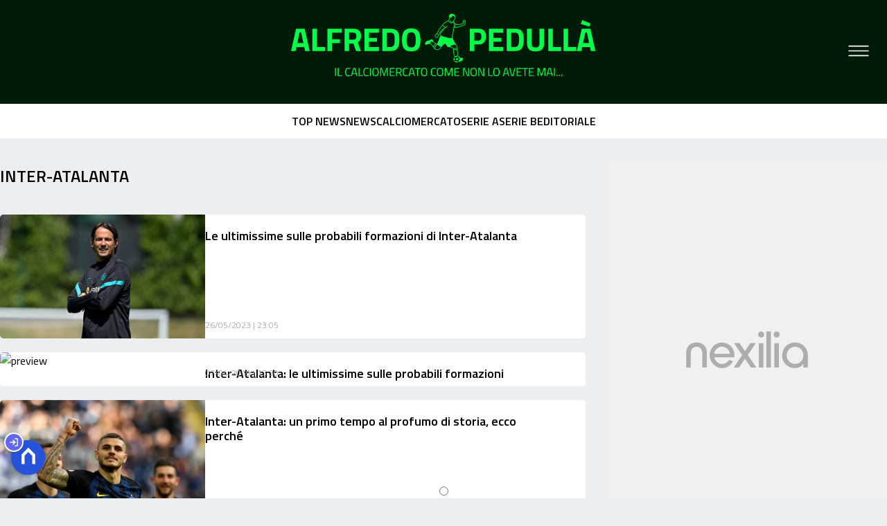

--- FILE ---
content_type: text/html
request_url: https://www.alfredopedulla.com/tag/inter-atalanta/
body_size: 10466
content:
<!DOCTYPE html><html lang="it"> <head><meta charset="utf-8"><meta name="viewport" content="width=device-width, initial-scale=1"><script>(function(){const isLogged = false;
const subscriptionPlan = null;

  window.astroproxy = {
    isLogged: isLogged,
    subscriptionPlan: subscriptionPlan,
  };

  window.loadLibraryScript = (function () {
    const cbs = {};
    const alreadyLoaded = [];

    const loadLibrary = (libraryUrl) => {
      const script = document.createElement('script');
      script.src = libraryUrl;
      script.defer = true;
      script.onload = () => {
        alreadyLoaded.push(libraryUrl);

        cbs[libraryUrl].forEach((cb) => {
          if (typeof cb === 'function') cb();
        });
      };
      document.body.appendChild(script);
    };

    return (libraryUrl, cb = () => {}) => {
      if (alreadyLoaded.includes(libraryUrl)) {
        cb();
        return;
      }

      if (!cbs.hasOwnProperty(libraryUrl)) {
        cbs[libraryUrl] = [];
        cbs[libraryUrl].push(cb);
        loadLibrary(libraryUrl);
      } else {
        cbs[libraryUrl].push(cb);
      }
    };
  })();
})();</script> <link rel="stylesheet" href="/_astro/alfredopedulla-theme.QV9TY8IH.css">  <link href="https://static.nexilia.it/static-metadata/alfredopedulla/cmp-pay.css" rel="stylesheet preload" as="style"> <script src="https://static.nexilia.it/static-metadata/alfredopedulla/cmp-pay.js"></script>     <link href="https://fonts.googleapis.com/css2?family=Roboto:wght@100;200;300;400;500;600;700;800;900&display=swap" rel="stylesheet preload" as="style"> <link href="https://fonts.googleapis.com/css2?family=Titillium+Web:wght@100;200;300;400;500;600;700;800;900&display=swap" rel="stylesheet preload" as="style"> <link href="https://fonts.googleapis.com/css2?family=Roboto:wght@100;200;300;400;500;600;700;800;900&display=swap" rel="stylesheet preload" as="style"> <!-- <link
  rel="stylesheet preload"
  as="style"
  href={`/public/${config.code}/${config.code}.css?ver=1.0.2`}
/> -->  <link rel="shortcut icon" href="/public/alfredopedulla/favicon.ico">  <script>(function(){const containerId = "KutP1GPG";

    var _mtm = (window._mtm = window._mtm || []);
    _mtm.push({ 'mtm.startTime': new Date().getTime(), event: 'mtm.Start' });
    (function () {
      var d = document,
        g = d.createElement('script'),
        s = d.getElementsByTagName('script')[0];
      g.async = true;
      g.src = 'https://tagmanager.elikona.it/js/container_' + containerId + '.js';
      s.parentNode.insertBefore(g, s);
    })();
  })();</script>  <meta name="google-site-verification" content="wXgQvmhdQ-AF1Mg6XqU-EWKm2-F4-bGEdSkoaiTjpIk"> <script class="_iub_cs_activate" type="text/plain" async src="https://t.seedtag.com/t/6065-3132-01.js"></script> <script class="_iub_cs_activate" type="text/plain">(function(){const gtmCode = "GTM-NXM5BMB";

  (function (w, d, s, l, i) {
    w[l] = w[l] || [];
    w[l].push({ 'gtm.start': new Date().getTime(), event: 'gtm.js' });
    var f = d.getElementsByTagName(s)[0],
      j = d.createElement(s),
      dl = l != 'dataLayer' ? '&l=' + l : '';
    j.async = true;
    j.src = 'https://www.googletagmanager.com/gtm.js?id=' + i + dl;
    f.parentNode.insertBefore(j, f);
  })(window, document, 'script', 'dataLayer', gtmCode);
})();</script> <script type="text/javascript">
  window.googletag = window.googletag || { cmd: [] };
</script>   <script type="text/javascript">(function(){const enablePushdown = true;

      if (enablePushdown) {
        if (typeof window.adk_slot_on_demand !== 'undefined') {
          window.adk_slot_on_demand = 'adk_pushdown';
        } else {
          window.addEventListener('adkInteractionsEvents', (event) => {
            if (event && event.detail.adkOnDemandPromisesCreated) {
              window.adk_slot_on_demand = 'adk_pushdown';
            }
          });
        }
      }

      window._iubendaEvents.on('onReady', function () {
        const adkaoraScript = document.createElement('script');
        adkaoraScript.type = 'text/javascript';
        adkaoraScript.defer = true;
        adkaoraScript.src = 'https://cdn.adkaora.space/mosaico/generic/prod/adk-init.js';

        // add attribute data-version with value v3
        adkaoraScript.setAttribute('data-version', 'v3');
        document.head.appendChild(adkaoraScript);
      });
    })();</script>   <meta name="robots" content="index, follow, max-image-preview:large, max-snippet:-1, max-video-preview:-1"/><title>Inter-Atalanta | Alfredo Pedullà</title><meta property="og:title" content="Inter-Atalanta | Alfredo Pedullà"/><meta name="description" content=""/><meta property="og:description" content=""/><link rel="canonical" href="https://www.alfredopedulla.com/tag/inter-atalanta/"/><meta property="og:url" content="https://www.alfredopedulla.com/tag/inter-atalanta/"/><link rel="alternate" type="application/rss+xml" title="Inter-Atalanta | Alfredo Pedullà | Feed" href="https://www.alfredopedulla.com/tag/inter-atalanta/feed/"/><meta property="og:locale" content="it_IT"/><meta property="og:type" content="article"/><meta property="og:site_name" content="alfredopedulla"/><meta property="article:publisher" content="https://www.facebook.com/AlfredoPedullaUfficiale/"/><meta name="twitter:card" content="summary_large_image"/><meta name="twitter:creator" content="AlfredoPedulla"/><meta name="twitter:site" content="alfredopedulla"/><meta property="og:image" content="https://www.alfredopedulla.com/public/alfredopedulla/logo.svg"/><script type="application/ld+json">[{"@context":"https://schema.org","@type":"BreadcrumbList","@id":"https://www.alfredopedulla.com/tag/inter-atalanta/#breadcrumb","itemListElement":[{"@type":"ListItem","position":1,"item":[{"@type":"Thing","@id":"https://www.alfredopedulla.com","name":"alfredopedulla"}]},{"@type":"ListItem","position":2,"item":[{"@type":"Thing","@id":"https://www.alfredopedulla.com/tag/inter-atalanta/","name":"Inter-Atalanta"}]}]},{"@context":"https://schema.org","@type":"CollectionPage","@id":"https://www.alfredopedulla.com/tag/inter-atalanta/#CollectionPage","headline":"Inter-Atalanta Tag","description":"","url":"https://www.alfredopedulla.com/tag/inter-atalanta/"},{"@context":"https://schema.org","@graph":[{"@type":"SiteNavigationElement","@id":"https://www.alfredopedulla.com/#Principale","name":"EDITORIALE","url":"https://www.alfredopedulla.com/editoriale/"},{"@type":"SiteNavigationElement","@id":"https://www.alfredopedulla.com/#Principale","name":"TOP NEWS","url":"https://www.alfredopedulla.com/news/top-news/"},{"@type":"SiteNavigationElement","@id":"https://www.alfredopedulla.com/#Principale","name":"NEWS","url":"https://www.alfredopedulla.com/news/"},{"@type":"SiteNavigationElement","@id":"https://www.alfredopedulla.com/#Principale","name":"SERIE A","url":"https://www.alfredopedulla.com/squadre/serie-a/"},{"@type":"SiteNavigationElement","@id":"https://www.alfredopedulla.com/#Principale","name":"CHAMPIONS LEAGUE","url":"https://www.alfredopedulla.com/news/champions-league/"},{"@type":"SiteNavigationElement","@id":"https://www.alfredopedulla.com/#Principale","name":"EUROPA LEAGUE","url":"https://www.alfredopedulla.com/news/europa-league/"},{"@type":"SiteNavigationElement","@id":"https://www.alfredopedulla.com/#Principale","name":"SERIE B","url":"https://www.alfredopedulla.com/squadre/serie-b/"},{"@type":"SiteNavigationElement","@id":"https://www.alfredopedulla.com/#Principale","name":"SERIE C","url":"https://www.alfredopedulla.com/news/serie-c/"},{"@type":"SiteNavigationElement","@id":"https://www.alfredopedulla.com/#Principale","name":"PREMIER LEAGUE","url":"https://www.alfredopedulla.com/news/altri-eventi/premier-league/"},{"@type":"SiteNavigationElement","@id":"https://www.alfredopedulla.com/#Principale","name":"PERSONAGGIO DEL GIORNO","url":"https://www.alfredopedulla.com/rubriche/personaggio-del-giorno/"},{"@type":"SiteNavigationElement","@id":"https://www.alfredopedulla.com/#Principale","name":"MONDIALI","url":"https://www.alfredopedulla.com/tag/mondiali/"},{"@type":"SiteNavigationElement","@id":"https://www.alfredopedulla.com/#Principale","name":"ALTRO","url":"https://www.alfredopedulla.com/altri-eventi/"}]}]</script><style>.btn-nexilia-club[data-astro-cid-xjiewfcr]{margin:16px;z-index:1000;width:50px;height:50px;border-radius:50%;box-shadow:0 2px 5px #0000001a;display:flex;align-items:center;justify-content:center;border:none;outline:none;position:relative}.btn-nexilia-club[data-astro-cid-xjiewfcr] img[data-astro-cid-xjiewfcr]{width:50px;height:50px;border:0;outline:none;box-shadow:none;display:block}.btn-nexilia-club[data-astro-cid-xjiewfcr] .auth-badge[data-astro-cid-xjiewfcr]{position:absolute;top:-11px;left:-10px;width:28px;height:28px;border-radius:50%;display:flex;align-items:center;justify-content:center;border:2px solid white;box-shadow:0 1px 3px #0003}.btn-nexilia-club[data-astro-cid-xjiewfcr] .auth-badge[data-astro-cid-xjiewfcr] svg[data-astro-cid-xjiewfcr]{width:14px;height:14px;color:#fff}.btn-nexilia-club[data-astro-cid-xjiewfcr] .auth-badge--logged[data-astro-cid-xjiewfcr]{background:#10b981}.btn-nexilia-club[data-astro-cid-xjiewfcr] .auth-badge--guest[data-astro-cid-xjiewfcr]{background:#6366f1}
@media only screen and (max-width: 970px){#gmpSkinMobileSpacer[data-astro-cid-bzugj4pu]{min-height:100px}}:root{--swiper-navigation-size: 44px}.swiper-button-prev,.swiper-button-next{position:absolute;top:var(--swiper-navigation-top-offset, 50%);width:calc(var(--swiper-navigation-size) / 44 * 27);height:var(--swiper-navigation-size);margin-top:calc(0px - (var(--swiper-navigation-size) / 2));z-index:10;cursor:pointer;display:flex;align-items:center;justify-content:center;color:var(--swiper-navigation-color, var(--swiper-theme-color))}.swiper-button-prev.swiper-button-disabled,.swiper-button-next.swiper-button-disabled{opacity:.35;cursor:auto;pointer-events:none}.swiper-button-prev.swiper-button-hidden,.swiper-button-next.swiper-button-hidden{opacity:0;cursor:auto;pointer-events:none}.swiper-navigation-disabled .swiper-button-prev,.swiper-navigation-disabled .swiper-button-next{display:none!important}.swiper-button-prev svg,.swiper-button-next svg{width:100%;height:100%;object-fit:contain;transform-origin:center}.swiper-rtl .swiper-button-prev svg,.swiper-rtl .swiper-button-next svg{transform:rotate(180deg)}.swiper-button-prev,.swiper-rtl .swiper-button-next{left:var(--swiper-navigation-sides-offset, 10px);right:auto}.swiper-button-lock{display:none}.swiper-button-prev:after,.swiper-button-next:after{font-family:swiper-icons;font-size:var(--swiper-navigation-size);text-transform:none!important;letter-spacing:0;font-variant:initial;line-height:1}.swiper-button-prev:after,.swiper-rtl .swiper-button-next:after{content:"prev"}.swiper-button-next,.swiper-rtl .swiper-button-prev{right:var(--swiper-navigation-sides-offset, 10px);left:auto}.swiper-button-next:after,.swiper-rtl .swiper-button-prev:after{content:"next"}
</style>
<link rel="stylesheet" href="/_astro/index.Cacu5y9W.css"></head> <body class="category-page">  <script>
  // eslint-disable-next-line no-unused-vars
  function handleClick() {
    document.body.classList.toggle('nexilia-no-scroll');
    const menuButton = document.getElementById('menu-hamburger');
    menuButton.classList.toggle('active');
  }
</script> <header class>  <a class="header-logo" href="/"> <img alt="logo" src="/public/alfredopedulla/logo.svg"> </a> <button onclick="handleClick()" class="btn-icon btn-burger" id="menu-hamburger"> <svg xmlns="http://www.w3.org/2000/svg" width="26" height="14" viewBox="0 0 26 14" fill="none"> <path d="M1 1H25" stroke="white" stroke-width="1.5" stroke-linecap="round"></path> <path d="M1 7H25" stroke="white" stroke-width="1.5" stroke-linecap="round"></path> <path d="M1 13H25" stroke="white" stroke-width="1.5" stroke-linecap="round"></path> </svg> </button> <div class="menu-container"> <div class="search-bar"> <form onsubmit="event.preventDefault(); window.location.href = '/search/' + document.getElementById('search-text').value;"> <input type="text" name="search-text" id="search-text" placeholder="Cerca"> <button type="submit"> <svg xmlns="http://www.w3.org/2000/svg" fill="#000000" width="16px" height="16px" viewBox="0 0 32 32" version="1.1"> <title>lens</title> <path d="M0 13.024q0-2.624 1.024-5.056t2.784-4.16 4.16-2.752 5.056-1.056q2.656 0 5.056 1.056t4.16 2.752 2.784 4.16 1.024 5.056q0 3.616-1.984 6.816l7.072 7.040q0.864 0.896 0.864 2.144t-0.864 2.112-2.144 0.864-2.112-0.864l-7.040-7.040q-3.2 1.952-6.816 1.952-2.656 0-5.056-1.024t-4.16-2.784-2.784-4.128-1.024-5.088zM4 13.024q0 2.464 1.216 4.544t3.296 3.264 4.512 1.216q1.824 0 3.488-0.704t2.88-1.92 1.92-2.88 0.736-3.52-0.736-3.52-1.92-2.848-2.88-1.92-3.488-0.736q-2.432 0-4.512 1.216t-3.296 3.296-1.216 4.512z"></path> </svg> </button> </form> </div> <nav id="wordpress-primary-menu" class="primary nav-inline"> <div class="menu-principale-container"> <ul id="menuList" class="menu_top"> <li> <a href="/editoriale/" target="_self">EDITORIALE</a> </li><li> <a href="/news/top-news/" target="_self">TOP NEWS</a> </li><li> <a href="/news/" target="_self">NEWS</a> </li><li> <a href="/squadre/serie-a/" target="_self">SERIE A</a> </li><li> <a href="/news/champions-league/" target="_self">CHAMPIONS LEAGUE</a> </li><li> <a href="/news/europa-league/" target="_self">EUROPA LEAGUE</a> </li><li> <a href="/squadre/serie-b/" target="_self">SERIE B</a> </li><li> <a href="/news/serie-c/" target="_self">SERIE C</a> </li><li> <a href="/news/altri-eventi/premier-league/" target="_self">PREMIER LEAGUE</a> </li><li> <a href="/rubriche/personaggio-del-giorno/" target="_self">PERSONAGGIO DEL GIORNO</a> </li><li> <a href="/tag/mondiali/" target="_self">MONDIALI</a> </li><li> <a href="/altri-eventi/" target="_self">ALTRO</a> </li> </ul> </div> </nav> </div> <div class="menu-container menu-secondary-container"> <nav id="wordpress-primary-menu" class="primary nav-inline"> <div class="menu-principale-container"> <ul id="menuList" class="menu_top"> <li> <a href="/page/chi-siamo/" class="" target="_blank">Chi Siamo</a> </li><li> <a href="/page/contatti/" class="" target="_blank">Contatti</a> </li><li> <a href="https://www.iubenda.com/privacy-policy/31333233" class="" target="_blank">Privacy Policy</a> </li><li> <a href="https://www.iubenda.com/privacy-policy/31333233/cookie-policy" class="" target="_blank">Cookie Policy</a> </li><li> <a href="/#/" class="iubenda-advertising-preferences-link" target="_blank">Impostazioni Cookie</a> </li> </ul> </div> </nav> </div>   </header> <div class="menu-secondary"> <div class="menu-secondary-container"> <div class="menu-item"> <a href="/news/top-news/">TOP NEWS</a> </div><div class="menu-item"> <a href="/news/">NEWS</a> </div><div class="menu-item"> <a href="/news/calciomercato/">CALCIOMERCATO</a> </div><div class="menu-item"> <a href="/squadre/serie-a/">SERIE A</a> </div><div class="menu-item"> <a href="/squadre/serie-b/">SERIE B</a> </div><div class="menu-item"> <a href="/editoriale/">EDITORIALE</a> </div> </div> </div> <main class="category-page">  <article class="category-page"> <section class="block-heading"> <div class="block-title"> <h1 class="lbl-heading">Inter-Atalanta</h1> </div> <div class="block-description"> <p></p> </div> </section> <section class="block-list post-list" data-appearance="list" data-desktop-columns="2" data-mobile-columns="1"> <ul><li class="article-block-item"><div class="col-img"><a href="/le-ultimissime-sulle-probabili-formazioni-di-inter-atalanta-3/"><picture class="aspect-ratio-"><source srcSet="https://static.nexilia.it/alfredopedulla/2021/07/inzaghi-twitter-inter.jpg?width=320&amp;imdensity=1" media="(max-width: 360px)"/><source srcSet="https://static.nexilia.it/alfredopedulla/2021/07/inzaghi-twitter-inter.jpg?width=480&amp;imdensity=1" media="(max-width: 430px)"/><source srcSet="https://static.nexilia.it/alfredopedulla/2021/07/inzaghi-twitter-inter.jpg?width=580&amp;imdensity=1" media="(max-width: 640px)"/><source srcSet="https://static.nexilia.it/alfredopedulla/2021/07/inzaghi-twitter-inter.jpg?width=720&amp;imdensity=1" media="(max-width: 768px)"/><source srcSet="https://static.nexilia.it/alfredopedulla/2021/07/inzaghi-twitter-inter.jpg?width=828&amp;imdensity=1" media="(max-width: 1024px)"/><source srcSet="https://static.nexilia.it/alfredopedulla/2021/07/inzaghi-twitter-inter.jpg?width=828&amp;imdensity=1" media="(max-width: 1280px)"/><source srcSet="https://static.nexilia.it/alfredopedulla/2021/07/inzaghi-twitter-inter.jpg?width=828&amp;imdensity=1" media="(max-width: Infinitypx)"/><img class="aspect-ratio-" srcSet="https://static.nexilia.it/alfredopedulla/2021/07/inzaghi-twitter-inter.jpg?width=828&amp;imdensity=1" alt="preview" title="Le ultimissime sulle probabili formazioni di Inter-Atalanta" loading="eager"/></picture></a></div><div class="col-text"><h2><a href="/le-ultimissime-sulle-probabili-formazioni-di-inter-atalanta-3/" class="block-title clamp lines-3">Le ultimissime sulle probabili formazioni di Inter-Atalanta</a></h2><div class="block-date"><span>26/05/2023 | 23:05</span></div></div></li><li class="article-block-item"><div class="col-img"><a href="/inter-atalanta-le-ultimissime-sulle-probabili-formazioni/"><picture class="aspect-ratio-"><source srcSet="https://placehold.co/640x320?width=320&amp;imdensity=1" media="(max-width: 360px)"/><source srcSet="https://placehold.co/640x320?width=480&amp;imdensity=1" media="(max-width: 430px)"/><source srcSet="https://placehold.co/640x320?width=580&amp;imdensity=1" media="(max-width: 640px)"/><source srcSet="https://placehold.co/640x320?width=720&amp;imdensity=1" media="(max-width: 768px)"/><source srcSet="https://placehold.co/640x320?width=828&amp;imdensity=1" media="(max-width: 1024px)"/><source srcSet="https://placehold.co/640x320?width=828&amp;imdensity=1" media="(max-width: 1280px)"/><source srcSet="https://placehold.co/640x320?width=828&amp;imdensity=1" media="(max-width: Infinitypx)"/><img class="aspect-ratio-" srcSet="https://placehold.co/640x320?width=828&amp;imdensity=1" alt="preview" title="Inter-Atalanta: le ultimissime sulle probabili formazioni" loading="eager"/></picture></a></div><div class="col-text"><h2><a href="/inter-atalanta-le-ultimissime-sulle-probabili-formazioni/" class="block-title clamp lines-3">Inter-Atalanta: le ultimissime sulle probabili formazioni</a></h2><div class="block-date"><span>07/04/2019 | 13:30</span></div></div></li><li class="article-block-item"><div class="col-img"><a href="/inter-atalanta-un-primo-tempo-al-profumo-storia-perche/"><picture class="aspect-ratio-"><source srcSet="https://static.nexilia.it/alfredopedulla/2017/03/intata.jpg?width=320&amp;imdensity=1" media="(max-width: 360px)"/><source srcSet="https://static.nexilia.it/alfredopedulla/2017/03/intata.jpg?width=480&amp;imdensity=1" media="(max-width: 430px)"/><source srcSet="https://static.nexilia.it/alfredopedulla/2017/03/intata.jpg?width=580&amp;imdensity=1" media="(max-width: 640px)"/><source srcSet="https://static.nexilia.it/alfredopedulla/2017/03/intata.jpg?width=720&amp;imdensity=1" media="(max-width: 768px)"/><source srcSet="https://static.nexilia.it/alfredopedulla/2017/03/intata.jpg?width=828&amp;imdensity=1" media="(max-width: 1024px)"/><source srcSet="https://static.nexilia.it/alfredopedulla/2017/03/intata.jpg?width=828&amp;imdensity=1" media="(max-width: 1280px)"/><source srcSet="https://static.nexilia.it/alfredopedulla/2017/03/intata.jpg?width=828&amp;imdensity=1" media="(max-width: Infinitypx)"/><img class="aspect-ratio-" srcSet="https://static.nexilia.it/alfredopedulla/2017/03/intata.jpg?width=828&amp;imdensity=1" alt="preview" title="Inter-Atalanta: un primo tempo al profumo di storia, ecco perché" loading="eager"/></picture></a></div><div class="col-text"><h2><a href="/inter-atalanta-un-primo-tempo-al-profumo-storia-perche/" class="block-title clamp lines-3">Inter-Atalanta: un primo tempo al profumo di storia, ecco perché</a></h2><div class="block-date"><span>12/03/2017 | 15:57</span></div></div></li><li class="article-block-item"><div class="col-img"><a href="/serie-inter-atalanta-le-formazioni-ufficiali/"><picture class="aspect-ratio-"><source srcSet="https://placehold.co/640x320?width=320&amp;imdensity=1" media="(max-width: 360px)"/><source srcSet="https://placehold.co/640x320?width=480&amp;imdensity=1" media="(max-width: 430px)"/><source srcSet="https://placehold.co/640x320?width=580&amp;imdensity=1" media="(max-width: 640px)"/><source srcSet="https://placehold.co/640x320?width=720&amp;imdensity=1" media="(max-width: 768px)"/><source srcSet="https://placehold.co/640x320?width=828&amp;imdensity=1" media="(max-width: 1024px)"/><source srcSet="https://placehold.co/640x320?width=828&amp;imdensity=1" media="(max-width: 1280px)"/><source srcSet="https://placehold.co/640x320?width=828&amp;imdensity=1" media="(max-width: Infinitypx)"/><img class="aspect-ratio-" srcSet="https://placehold.co/640x320?width=828&amp;imdensity=1" alt="preview" title="Serie A: Inter-Atalanta, le formazioni ufficiali" loading="eager"/></picture></a></div><div class="col-text"><h2><a href="/serie-inter-atalanta-le-formazioni-ufficiali/" class="block-title clamp lines-3">Serie A: Inter-Atalanta, le formazioni ufficiali</a></h2><div class="block-date"><span>12/03/2017 | 14:05</span></div></div></li><li class="article-block-item"><div class="col-img"><a href="/gagliardini-al-cuore-si-comanda-la-volta-nemico-dellatalanta/"><picture class="aspect-ratio-"><source srcSet="https://static.nexilia.it/alfredopedulla/2017/01/Gagliardini-Twitter-Inter.jpg?width=320&amp;imdensity=1" media="(max-width: 360px)"/><source srcSet="https://static.nexilia.it/alfredopedulla/2017/01/Gagliardini-Twitter-Inter.jpg?width=480&amp;imdensity=1" media="(max-width: 430px)"/><source srcSet="https://static.nexilia.it/alfredopedulla/2017/01/Gagliardini-Twitter-Inter.jpg?width=580&amp;imdensity=1" media="(max-width: 640px)"/><source srcSet="https://static.nexilia.it/alfredopedulla/2017/01/Gagliardini-Twitter-Inter.jpg?width=720&amp;imdensity=1" media="(max-width: 768px)"/><source srcSet="https://static.nexilia.it/alfredopedulla/2017/01/Gagliardini-Twitter-Inter.jpg?width=828&amp;imdensity=1" media="(max-width: 1024px)"/><source srcSet="https://static.nexilia.it/alfredopedulla/2017/01/Gagliardini-Twitter-Inter.jpg?width=828&amp;imdensity=1" media="(max-width: 1280px)"/><source srcSet="https://static.nexilia.it/alfredopedulla/2017/01/Gagliardini-Twitter-Inter.jpg?width=828&amp;imdensity=1" media="(max-width: Infinitypx)"/><img class="aspect-ratio-" srcSet="https://static.nexilia.it/alfredopedulla/2017/01/Gagliardini-Twitter-Inter.jpg?width=828&amp;imdensity=1" alt="preview" title="Gagliardini, al cuore si comanda: la prima volta da “nemico” dell’Atalanta" loading="eager"/></picture></a></div><div class="col-text"><h2><a href="/gagliardini-al-cuore-si-comanda-la-volta-nemico-dellatalanta/" class="block-title clamp lines-3">Gagliardini, al cuore si comanda: la prima volta da “nemico” dell’Atalanta</a></h2><div class="block-date"><span>12/03/2017 | 11:05</span></div></div></li></ul> </section> <section class="pagination"></section> </article>  <aside class="sidebar"> <section class="block-ad desktop-only"><div class="adk-slot"><div id="adk_spalla-top"></div></div></section><section><div id="social-desktop"><a href="https://www.facebook.com/AlfredoPedullaUfficiale" target="_blank"><img src="/public/alfredopedulla/sidebar/socials/facebook.svg" alt="Facebook"/></a><a href="https://x.com/AlfredoPedulla" target="_blank"><img src="/public/alfredopedulla/sidebar/socials/x.svg" alt="X"/></a><a href="https://www.instagram.com/thereal_iped/" target="_blank"><img src="/public/alfredopedulla/sidebar/socials/instagram.svg" alt="Instagram"/></a><a href="https://www.youtube.com/@Alfredo.Pedulla" target="_blank"><img src="/public/alfredopedulla/sidebar/socials/youtube.svg" alt="Youtube"/></a><a href="https://www.alfredopedulla.com/page/pedulla-in-tv-o-in-radio/" target="_self"><img src="/public/alfredopedulla/sidebar/socials/media.svg" alt="Media"/></a></div></section><section class="block-ad desktop-only"><div class="adk-slot"><div id="adk_spalla-middle"></div></div></section><section><div id="bio-desktop"><div class="bio-image"><img src="/public/alfredopedulla/sidebar/pedulla.svg" alt=""/></div><div class="bio-description">Alfredo Pedullà ha contribuito alla determinazione del concetto di calciomercato nella sua moderna accezione e questa è solo l’ultima tappa della sua lunga carriera giornalistica. Dal basket alla serie B di calcio, la qualità del lavoro di Alfredo è attestata dai numerosi premi vinti nel corso degli anni, dalla quantità dei libri pubblicati e dalla coda di pubblico che quotidianamente lo segue in Tv e sui social. Vuoi saperne di più?<!-- --> <a href="/page/chi-siamo/">Leggi qui</a>.</div></div></section><section class="block-ad desktop-only"><div class="adk-slot"><div id="adk_spalla-bottom"></div></div></section> </aside> </main> <footer> <section class="logo-bar"> <a href="/"> <img alt="logo" src="/public/alfredopedulla/logo.svg"> </a> </section> <section class="social-bar"> <a class="icon" target="_blank" href="https://www.facebook.com/AlfredoPedullaUfficiale/" title="Facebook"> <svg aria-hidden="true" data-prefix="fab" data-icon="facebook-f" role="img" xmlns="http://www.w3.org/2000/svg" viewBox="0 0 264 512" class="svg-inline--fa fa-facebook-f fa-w-9 fa-7x"> <path fill="currentColor" d="M76.7 512V283H0v-91h76.7v-71.7C76.7 42.4 124.3 0 193.8 0c33.3 0 61.9 2.5 70.2 3.6V85h-48.2c-37.8 0-45.1 18-45.1 44.3V192H256l-11.7 91h-73.6v229" class=""></path> </svg> </a> <a class="icon" target="_blank" href="https://x.com/AlfredoPedulla" title="Twitter"> <svg xmlns="http://www.w3.org/2000/svg" width="18" height="16" viewBox="0 0 18 16" fill="none"> <path d="M14.1761 0H16.9362L10.9061 6.77744L18 16H12.4456L8.09512 10.4066L3.11723 16H0.355444L6.80517 8.75077L0 0H5.69545L9.62787 5.11262L14.1761 0ZM13.2073 14.3754H14.7368L4.86441 1.53928H3.2232L13.2073 14.3754Z" fill="white"></path> </svg> </a> <a class="icon" href="https://www.instagram.com/thereal_iped/?hl=it" title="Instagram" target="_blank"> <svg aria-hidden="true" data-prefix="fab" data-icon="instagram" role="img" xmlns="http://www.w3.org/2000/svg" viewBox="0 0 448 512" class="svg-inline--fa fa-instagram fa-w-14 fa-7x"> <path fill="currentColor" d="M224.1 141c-63.6 0-114.9 51.3-114.9 114.9s51.3 114.9 114.9 114.9S339 319.5 339 255.9 287.7 141 224.1 141zm0 189.6c-41.1 0-74.7-33.5-74.7-74.7s33.5-74.7 74.7-74.7 74.7 33.5 74.7 74.7-33.6 74.7-74.7 74.7zm146.4-194.3c0 14.9-12 26.8-26.8 26.8-14.9 0-26.8-12-26.8-26.8s12-26.8 26.8-26.8 26.8 12 26.8 26.8zm76.1 27.2c-1.7-35.9-9.9-67.7-36.2-93.9-26.2-26.2-58-34.4-93.9-36.2-37-2.1-147.9-2.1-184.9 0-35.8 1.7-67.6 9.9-93.9 36.1s-34.4 58-36.2 93.9c-2.1 37-2.1 147.9 0 184.9 1.7 35.9 9.9 67.7 36.2 93.9s58 34.4 93.9 36.2c37 2.1 147.9 2.1 184.9 0 35.9-1.7 67.7-9.9 93.9-36.2 26.2-26.2 34.4-58 36.2-93.9 2.1-37 2.1-147.8 0-184.8zM398.8 388c-7.8 19.6-22.9 34.7-42.6 42.6-29.5 11.7-99.5 9-132.1 9s-102.7 2.6-132.1-9c-19.6-7.8-34.7-22.9-42.6-42.6-11.7-29.5-9-99.5-9-132.1s-2.6-102.7 9-132.1c7.8-19.6 22.9-34.7 42.6-42.6 29.5-11.7 99.5-9 132.1-9s102.7-2.6 132.1 9c19.6 7.8 34.7 22.9 42.6 42.6 11.7 29.5 9 99.5 9 132.1s2.7 102.7-9 132.1z" class=""></path> </svg> </a> <a class="icon" target="_blank" href="https://www.youtube.com/@Alfredo.Pedulla" title="YouTube"> <svg xmlns="http://www.w3.org/2000/svg" width="16" height="16" fill="currentColor" class="bi bi-youtube" viewBox="0 0 16 16">   <path d="M8.051 1.999h.089c.822.003 4.987.033 6.11.335a2.01 2.01 0 0 1 1.415 1.42c.101.38.172.883.22 1.402l.01.104.022.26.008.104c.065.914.073 1.77.074 1.957v.075c-.001.194-.01 1.108-.082 2.06l-.008.105-.009.104c-.05.572-.124 1.14-.235 1.558a2.007 2.007 0 0 1-1.415 1.42c-1.16.312-5.569.334-6.18.335h-.142c-.309 0-1.587-.006-2.927-.052l-.17-.006-.087-.004-.171-.007-.171-.007c-1.11-.049-2.167-.128-2.654-.26a2.007 2.007 0 0 1-1.415-1.419c-.111-.417-.185-.986-.235-1.558L.09 9.82l-.008-.104A31.4 31.4 0 0 1 0 7.68v-.123c.002-.215.01-.958.064-1.778l.007-.103.003-.052.008-.104.022-.26.01-.104c.048-.519.119-1.023.22-1.402a2.007 2.007 0 0 1 1.415-1.42c.487-.13 1.544-.21 2.654-.26l.17-.007.172-.006.086-.003.171-.007A99.788 99.788 0 0 1 7.858 2h.193zM6.4 5.209v4.818l4.157-2.408L6.4 5.209z"></path> </svg> </a>   </section> <nav class="menu"> <ul style="padding-bottom:0"> <li> <a href="/page/chi-siamo/">Chi Siamo</a> </li> <li> <a href="/page/contatti/">Contatti</a> </li>  <li> <a href="https://www.iubenda.com/privacy-policy/31333233" title="Privacy Policy" target="_blank" rel="noreferrer">
Privacy Policy
</a> </li> <li> <a href="https://www.iubenda.com/privacy-policy/31333233/cookie-policy" title="Cookie Policy" target="_blank" rel="noreferrer">
Cookie Policy
</a> </li> <li id="btn-iubenda-manage-cookie"> <a class="iubenda-advertising-preferences-link" href="#" title="Impostazioni Cookie">
Impostazioni Cookie
</a> </li> </ul> </nav> <section style="padding-top: 0 !important;"> <p style="font-weight: 300px; margin-top: 32px; font-size: 10px">
Copyright © 2024 by Nexilia. All Rights Reserved
</p>  </section> </footer> <div style="display: flex; flex-direction: column; position: fixed; bottom: 0; left: 0; right: 0"> <div style="display: flex; justify-content: end;"> <div class="btn-nexilia-club" data-astro-cid-xjiewfcr> <a href="/api/goToNexiliaClub?page=login" data-astro-cid-xjiewfcr> <img src="/public/general/icons/nexilia-club.svg" height="50px" width="50px" alt="" data-astro-cid-xjiewfcr> </a> <div class="auth-badge auth-badge--guest" data-astro-cid-xjiewfcr> <!-- Login icon -->
      <svg viewBox="0 0 24 24" fill="none" stroke="currentColor" stroke-width="2.5" stroke-linecap="round" stroke-linejoin="round" data-astro-cid-xjiewfcr> <path d="M15 3h4a2 2 0 0 1 2 2v14a2 2 0 0 1-2 2h-4" data-astro-cid-xjiewfcr></path> <polyline points="10 17 15 12 10 7" data-astro-cid-xjiewfcr></polyline> <line x1="15" y1="12" x2="3" y2="12" data-astro-cid-xjiewfcr></line> </svg> </div> </div> <!-- <MobileButton /> --> </div> <div id="custom-id" class="strip_adk footer adk-slot no-margin"><div id="adk_footer"></div><input type="radio" id="strip_adk_footer_close_input"/><label for="strip_adk_footer_close_input" class="strip_adk_close"></label></div> </div> </body></html>